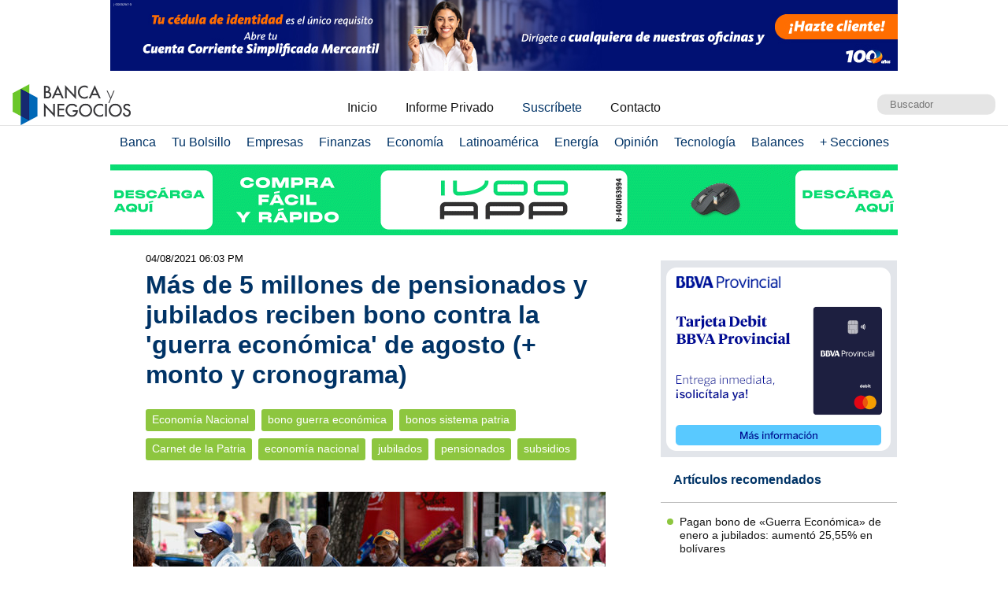

--- FILE ---
content_type: text/html; charset=UTF-8
request_url: https://www.bancaynegocios.com/get-ultimos-articulos-por-categoria/
body_size: 603
content:
[{"id":845626,"title":"Pagan bono de \u00abGuerra Econ\u00f3mica\u00bb de enero a jubilados: aument\u00f3 25,55% en bol\u00edvares","url":"https:\/\/www.bancaynegocios.com\/pagan-bono-de-guerra-economica-de-enero-a-jubilados-aumento-25punto55-porciento-en-bolivares\/"},{"id":845620,"title":"En 2025 Ocupaci\u00f3n hotelera fue impulsada por eventos religiosos y de entretenimiento","url":"https:\/\/www.bancaynegocios.com\/en-2025-ocupacion-hotelera-fue-impulsada-por-eventos-religiosos-y-de-entretenimiento\/"},{"id":845607,"title":"Fedenaga reporta disminuci\u00f3n en precios de la carne a nivel de consumidor","url":"https:\/\/www.bancaynegocios.com\/fedenaga-reporta-disminucion-en-precios-de-la-carne-a-nivel-de-consumidor\/"},{"id":845396,"title":"Oposici\u00f3n parlamentaria pidi\u00f3 informaci\u00f3n sobre acuerdos energ\u00e9ticos con Estados Unidos","url":"https:\/\/www.bancaynegocios.com\/oposicion-parlamentaria-pidio-informacion-sobre-acuerdos-energeticos-con-estados-unidos\/"},{"id":845446,"title":"Cifar proyecta crecimiento de 20% en producci\u00f3n de medicinas para 2026","url":"https:\/\/www.bancaynegocios.com\/cifar-proyecta-crecimiento-de-20-porciento-en-produccion-de-medicinas-para-2026\/"},{"id":845356,"title":"Econom\u00eda venezolana puede crecer m\u00e1s de 10% este a\u00f1o por \u00abefecto rebote\u00bb: Luis Vicente Le\u00f3n","url":"https:\/\/www.bancaynegocios.com\/economia-venezolana-puede-crecer-mas-de-10-este-ano-por-efecto-rebote-luis-vicente-leon\/"}]

--- FILE ---
content_type: text/html; charset=UTF-8
request_url: https://www.bancaynegocios.com/get-articulos-mas-leidos/
body_size: 786
content:
<div class="list-items "> <article> <header> <h2 class="post-title"> <a href="https://www.bancaynegocios.com/pagan-bono-de-guerra-economica-de-enero-a-jubilados-aumento-25punto55-porciento-en-bolivares/"> Pagan bono de «Guerra Económica» de enero a jubilados: aumentó 25,55% en bolívares </a> </h2> </header> </article> <article> <header> <h2 class="post-title"> <a href="https://www.bancaynegocios.com/banco-de-venezuela-bdv-acelera-plan-de-otorgamiento-de-su-tarjeta-internacional-prepagada/"> Banco de Venezuela (BDV) acelera plan de otorgamiento de su tarjeta internacional prepagada </a> </h2> </header> </article> <article> <header> <h2 class="post-title"> <a href="https://www.bancaynegocios.com/fedenaga-reporta-disminucion-en-precios-de-la-carne-a-nivel-de-consumidor/"> Fedenaga reporta disminución en precios de la carne a nivel de consumidor </a> </h2> </header> </article> <article> <header> <h2 class="post-title"> <a href="https://www.bancaynegocios.com/bank-of-america-recomienda-comprar-acciones-de-estas-cinco-empresas-estan-mejor-posicionadas/"> Bank of America recomienda comprar acciones de estas cinco empresas: están mejor posicionadas </a> </h2> </header> </article> <article> <header> <h2 class="post-title"> <a href="https://www.bancaynegocios.com/delcy-rodriguez-designo-a-calixto-ortega-como-presidente-del-ciip-y-a-nuramy-gutierrez-como-ministra-de-salud/"> Delcy Rodríguez designó a Calixto Ortega como presidente del CIIP y a Nuramy Gutiérrez como ministra de Salud </a> </h2> </header> </article> </div><div class="list-items hide"> <article> <header> <h2 class="post-title"> <a href="https://www.bancaynegocios.com/pagan-bono-de-guerra-economica-de-enero-a-jubilados-aumento-25punto55-porciento-en-bolivares/"> Pagan bono de «Guerra Económica» de enero a jubilados: aumentó 25,55% en bolívares </a> </h2> </header> </article> <article> <header> <h2 class="post-title"> <a href="https://www.bancaynegocios.com/banco-de-venezuela-bdv-acelera-plan-de-otorgamiento-de-su-tarjeta-internacional-prepagada/"> Banco de Venezuela (BDV) acelera plan de otorgamiento de su tarjeta internacional prepagada </a> </h2> </header> </article> <article> <header> <h2 class="post-title"> <a href="https://www.bancaynegocios.com/fedenaga-reporta-disminucion-en-precios-de-la-carne-a-nivel-de-consumidor/"> Fedenaga reporta disminución en precios de la carne a nivel de consumidor </a> </h2> </header> </article> <article> <header> <h2 class="post-title"> <a href="https://www.bancaynegocios.com/historica-renegociacion-de-la-deuda-venezolana-se-podria-reiniciar-este-ano/"> Histórica renegociación de la deuda venezolana se podría reiniciar este año </a> </h2> </header> </article> <article> <header> <h2 class="post-title"> <a href="https://www.bancaynegocios.com/ansa-estima-que-en-2026-abriran-remodelaran-o-cambiaran-de-modelo-de-negocios-unas-40-tiendas/"> ANSA estima que en 2026 abrirán, remodelarán o cambiarán de modelo de negocios unas 40 tiendas </a> </h2> </header> </article> </div><div class="list-items hide"> <article> <header> <h2 class="post-title"> <a href="https://www.bancaynegocios.com/pagan-bono-de-guerra-economica-de-enero-a-jubilados-aumento-25punto55-porciento-en-bolivares/"> Pagan bono de «Guerra Económica» de enero a jubilados: aumentó 25,55% en bolívares </a> </h2> </header> </article> <article> <header> <h2 class="post-title"> <a href="https://www.bancaynegocios.com/fedenaga-reporta-disminucion-en-precios-de-la-carne-a-nivel-de-consumidor/"> Fedenaga reporta disminución en precios de la carne a nivel de consumidor </a> </h2> </header> </article> <article> <header> <h2 class="post-title"> <a href="https://www.bancaynegocios.com/banco-de-venezuela-bdv-acelera-plan-de-otorgamiento-de-su-tarjeta-internacional-prepagada/"> Banco de Venezuela (BDV) acelera plan de otorgamiento de su tarjeta internacional prepagada </a> </h2> </header> </article> <article> <header> <h2 class="post-title"> <a href="https://www.bancaynegocios.com/bloomberg-buques-con-petroleo-venezolano-descargaron-en-varias-islas-del-caribe/"> Bloomberg: Buques con petróleo venezolano descargaron en varias islas del Caribe </a> </h2> </header> </article> <article> <header> <h2 class="post-title"> <a href="https://www.bancaynegocios.com/historica-renegociacion-de-la-deuda-venezolana-se-podria-reiniciar-este-ano/"> Histórica renegociación de la deuda venezolana se podría reiniciar este año </a> </h2> </header> </article> </div>